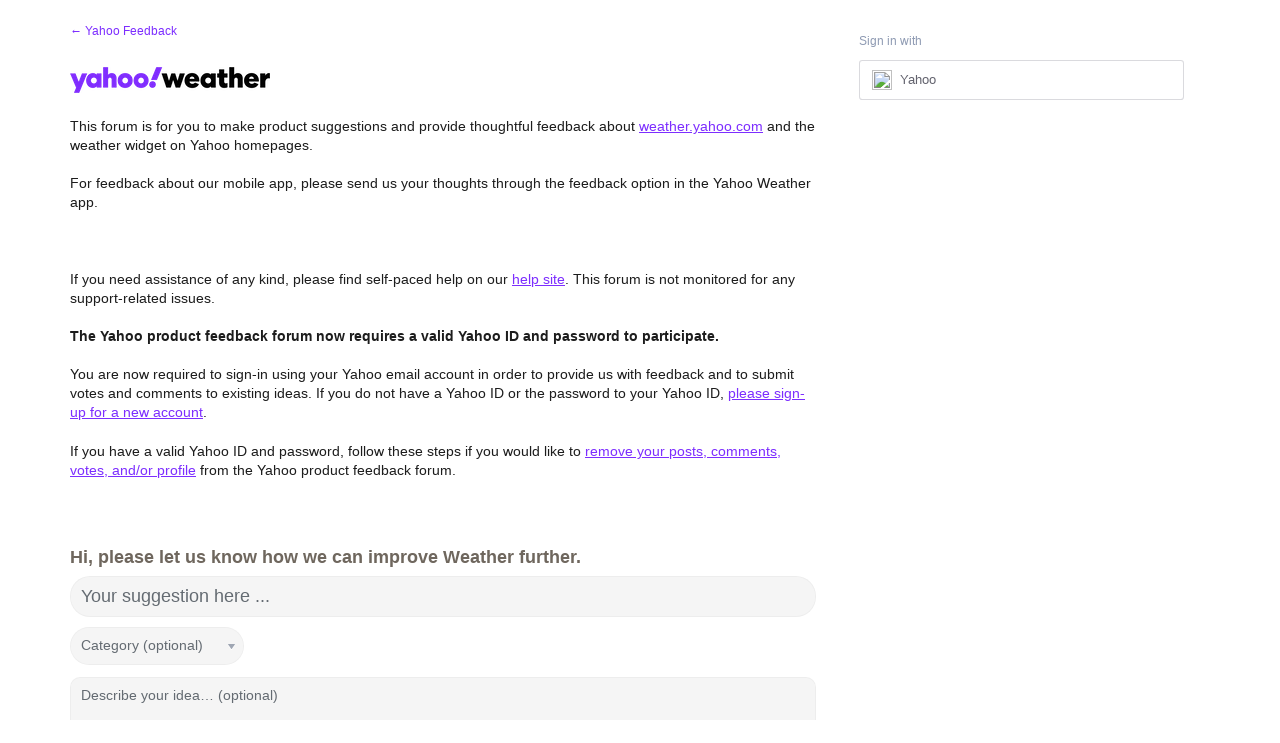

--- FILE ---
content_type: application/javascript; charset=utf-8
request_url: https://by2.uservoice.com/t2/141836/portal/track.js?_=1762425863786&s=0&c=__uvSessionData0
body_size: 14
content:
__uvSessionData0({"uvts":"86b22e64-3bf2-4239-5a97-73cefe47bbf4"});